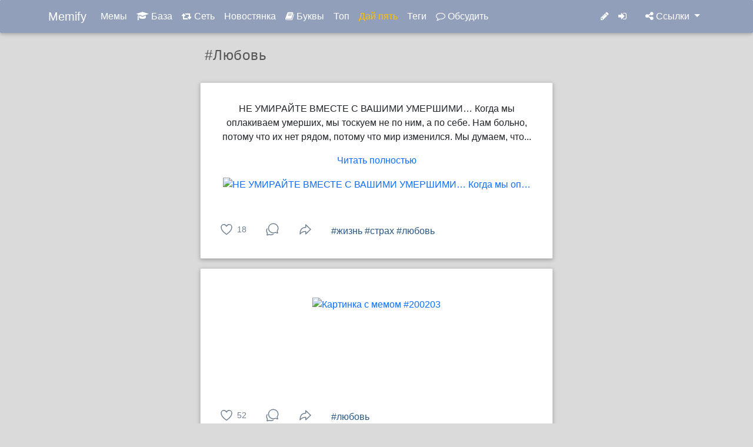

--- FILE ---
content_type: text/html; charset=utf-8
request_url: https://www.memify.ru/hashtag/%D0%BB%D1%8E%D0%B1%D0%BE%D0%B2%D1%8C
body_size: 9080
content:

<!DOCTYPE html>
<html lang="ru">
<head>
  <meta charset="utf-8">
  <title>Memify - #любовь</title>
  <meta name="description" content="Свежая подборка мемов по теме &quot;любовь&quot;. Мемы начинаются здесь!">
  <meta name="keywords" content="много мемов, новые мемы, смешные мемы, лучшие мемы, смешные картинки, юмор, шутки">
  <meta name="viewport" content="width=device-width, initial-scale=1">
  <link rel="icon" href="/static/favicon.ico">
  <link rel="icon" type="image/png" sizes="120x120" href="/static/favicon-120x120.png">
  <link rel="manifest" href="/static/manifest.json">
  <meta name="theme-color" content="#829FBA">
  
  
  
  <link href="https://www.nvcdn.memify.ru/static/css/bootstrap-5.3.6.min.css" onerror="this.onerror=null;this.href='/static/css/bootstrap-5.3.6.min.css';" rel="stylesheet">
  
  
  <link href="/static/css/font-awesome.css" rel="stylesheet">
  <link href="https://www.nvcdn.memify.ru/static/css/jquery.fancybox.min.css" onerror="this.onerror=null;this.href='/static/css/jquery.fancybox.min.css';" rel="stylesheet">
  <link href="https://www.nvcdn.memify.ru/static/css/jssocials.css" onerror="this.onerror=null;this.href='/static/css/jssocials.css';" rel="stylesheet">
  <link href="https://www.nvcdn.memify.ru/static/css/jssocials-theme-minima.css" onerror="this.onerror=null;this.href='/static/css/jssocials-theme-minima.css';" rel="stylesheet">
  <link href="/static/css/style.css?ver=1.0.19" rel="stylesheet">
  <meta property="og:site_name" content="Memify.ru - Мемы">
  
  
  
  <meta property="og:title" content="Memify - #любовь">
  <meta property="og:description" content="Свежая подборка мемов по теме &quot;любовь&quot;. Мемы начинаются здесь!">
  
  <meta property="og:url" content="https://www.memify.ru/hashtag/любовь">
  
  

  <script type="application/ld+json">
  {
    "@context": "http://schema.org",
    "@type": "ItemList",
    "itemListElement": [
      
        
        {
          "@type": "ListItem",
          "position": 1,
          "url": "/meme/200641/ne-umirajte-vmeste-s-vashimi-umershimi-kogda/",
          
          "name": "НЕ УМИРАЙТЕ ВМЕСТЕ С ВАШИМИ УМЕРШИМИ… Когда мы оплакиваем умерших, мы тоскуем не по ним, а по себе. Нам больн…",
          "image": "https://www.nvcdn.memify.ru/media/IzYI6ndFFXzpBiZGjB_yIQ/20251102/-S-n8N0NgsSzku6VNKJhjCZd9xkj8WtnZ03yUhCCeri7J1OQHkU1mShQ_4YrZAu1.jpg",
          "description": "НЕ УМИРАЙТЕ ВМЕСТЕ С ВАШИМИ УМЕРШИМИ… Когда мы оплакиваем умерших, мы тоскуем не по ним, а по себе. Нам"
          
        }
        
      
      ,
      
      
        
        {
          "@type": "ListItem",
          "position": 2,
          "url": "/meme/200203/ljubov/",
          
          "name": "любовь",
          "image": "https://www.nvcdn.memify.ru/media/qxP2wMZ0Li_bkmoZUzcaew/20251029/5192672992407194846.jpg",
          "description": ""
          
        }
        
      
      ,
      
      
        
        {
          "@type": "ListItem",
          "position": 3,
          "url": "/meme/199780/ljubov/",
          
          "name": "любовь",
          "image": "https://www.nvcdn.memify.ru/media/_42vqHsfhGGv_S9nKCgenw/20251025/5469921622514337162.jpg",
          "description": ""
          
        }
        
      
      ,
      
      
        
        {
          "@type": "ListItem",
          "position": 4,
          "url": "/meme/198978/v-filme-realnaja-ljubov-raznitsa-v/",
          
          "name": "В фильме «Реальная любовь» разница в возрасте между Томасом Сангстером и Кирой Найтли была всего 5 лет.",
          "image": "https://www.nvcdn.memify.ru/media/IzYI6ndFFXzpBiZGjB_yIQ/20251018/dG72MyNtkLmaMSAehAjmKMcn1hY4YWZyaadj07tk8yeebaHGvEZC3GHB_k8ajHPK.jpg",
          "description": "В фильме «Реальная любовь» разница в возрасте между Томасом Сангстером и Кирой Найтли была всего 5 лет."
          
        }
        
      
      ,
      
      
        
        {
          "@type": "ListItem",
          "position": 5,
          "url": "/meme/198448/kartinki-ljubov/",
          
          "name": "картинки любовь",
          "image": "https://www.nvcdn.memify.ru/media/8M40tEWNcOlXWYHFyMcreQ/20251015/5426838835632928034.jpg",
          "description": ""
          
        }
        
      
      ,
      
      
        
        {
          "@type": "ListItem",
          "position": 6,
          "url": "/meme/195344/samo-kak-nibud-ljubov/",
          
          "name": "Само как-нибудь",
          "image": "https://www.nvcdn.memify.ru/media/rftHkYZvzFhflqzlOu8cDw/20250919/5359470577083089922.jpg",
          "description": "Само как-нибудь"
          
        }
        
      
      ,
      
      
        
        {
          "@type": "ListItem",
          "position": 7,
          "url": "/meme/195323/a-vy-verite-v-ljubov-ljubov-film/",
          
          "name": "А вы верите в любовь?",
          "image": "https://www.nvcdn.memify.ru/media/rftHkYZvzFhflqzlOu8cDw/20250919/5359470577083089780.jpg",
          "description": "А вы верите в любовь?"
          
        }
        
      
      ,
      
      
        
        {
          "@type": "ListItem",
          "position": 8,
          "url": "/meme/193929/ja-mechtaju-o-tom-kak-vstrechu-ljubovju-vsej/",
          
          "name": "я мечтаю о том, как встречу любовью всей своей жизни, при том что я практически не выхожу из дома и ни с кем …",
          "image": "https://www.nvcdn.memify.ru/media/XoYkJDBHfEAiCgFgjE2NAQ/20250909/5318958761920040304.jpg",
          "description": "я мечтаю о том, как встречу любовью всей своей жизни, при том что я практически не выхожу из дома и ни с кем"
          
        }
        
      
      ,
      
      
        
        {
          "@type": "ListItem",
          "position": 9,
          "url": "/meme/191541/ljubov/",
          
          "name": "🥰",
          "image": "https://www.nvcdn.memify.ru/media/chuUwsZJgwFASPiDQrBXFg/20250821/5276370716616426496.jpg",
          "description": "🥰"
          
        }
        
      
      
    ]
  }
  </script>


  
  <!-- Yandex.RTB -->
<script>window.yaContextCb=window.yaContextCb||[]</script>
<script src="https://yandex.ru/ads/system/context.js" async></script>

</head>
<body>
  <!--Navigation-->
  
  <nav class="navbar fixed-top navbar-expand-lg meme-navbar" data-bs-theme="dark">
      <div class="container-lg">
          <a class="navbar-brand" href="/">
              Memify
          </a>
          <ul class="navbar-nav nav-sm-icons">
              <li class="nav-item ">
                  <a class="nav-link" href="/"><i class="fa fa-picture-o"></i></a>
              </li>
              
              <li class="nav-item d-extrasmall-none ">
                  <a class="nav-link" href="/texts/"><i class="fa fa-book"></i></a>
              </li>
              <li class="nav-item ">
                  <a class="nav-link" href="/m/"><i class="fa fa-retweet"></i></a>
              </li>
              <li class="nav-item ">
                  <a class="nav-link text-warning" href="/highfive/"><i class="fa fa-random"></i></a>
              </li>
              
          </ul>
          <button class="navbar-toggler ms-auto" type="button" data-bs-toggle="collapse" data-bs-target="#navbarNav" aria-controls="navbarNav" aria-expanded="false" aria-label="Toggle navigation">
              <span class="navbar-toggler-icon"></span>
          </button>
          <div class="collapse navbar-collapse" id="navbarNav">
              <ul class="navbar-nav me-auto">
                  <li class="nav-item text-nowrap ">
                      <a class="nav-link" href="/">Мемы</a>
                  </li>
                  <li class="nav-item text-nowrap ">
                      <a class="nav-link" href="/base/"><i class="fa fa-graduation-cap"></i> База</a>
                  </li>
                  <li class="nav-item text-nowrap ">
                      <a class="nav-link" href="/m/"><i class="fa fa-retweet"></i> Сеть</a>
                  </li>
                  <li class="nav-item text-nowrap ">
                      <a class="nav-link" href="/news/">Новостянка</a>
                  </li>
                  <li class="nav-item text-nowrap ">
                      <a class="nav-link" href="/texts/"><i class="fa fa-book"></i> Буквы</a>
                  </li>
                  <li class="nav-item text-nowrap ">
                      <a class="nav-link" href="/top/">Топ</a>
                  </li>
                  <li class="nav-item text-nowrap ">
                      <a class="nav-link text-warning" href="/highfive/">Дай пять</a>
                  </li>
                  <li class="nav-item text-nowrap ">
                      <a class="nav-link" href="/hashtag/">Теги</a>
                  </li>
                  <li class="nav-item text-nowrap ">
                      <a class="nav-link" href="/discuss/"><i class="fa fa-comment-o"></i> Обсудить</a>
                  </li>
                  
              </ul>
              <ul class="navbar-nav nav-flex-icons">
                  <li class="nav-item ">
                      <a class="nav-link" href="/m/create/"><i class="fa fa-pencil"></i> <span>Создать</span></a>
                  </li>
                  
                  <li class="nav-item me-3">
                      <a class="nav-link" href="/login/"><i class="fa fa-sign-in"></i> <span>Войти</span></a>
                  </li>
                  
                  
              </ul>
              <ul class="navbar-nav">
                <li class="nav-item dropdown">
                  <a class="nav-link dropdown-toggle" href="#" role="button" data-bs-toggle="dropdown" aria-expanded="false">
                    <i class="fa fa-share-alt"></i> Ссылки
                  </a>
                  <ul class="dropdown-menu dropdown-menu-end text-center mt-3 rounded">
                    <li class="nav-item">
                      <a class="nav-link" href="https://demycard.com/memify">
                        <i class="fa fa-id-badge"></i> <span>DeMyCard</span>
                      </a>
                    </li>
                    <li class="nav-item">
                      <a class="nav-link" href="/about/"><i class="fa fa-question-circle"></i> <span>Связь</span></a>
                    </li>
                    <li class="nav-item">
                      <a class="nav-link" href="https://t.me/memify"><i class="fa fa-telegram"></i> <span>Telegram</span></a>
                    </li>
                    
                    <li class="nav-item">
                      <a class="nav-link" href="https://vk.com/memify"><i class="fa fa-vk"></i> <span>Vkontakte</span></a>
                    </li>
                    <li class="app-badge" >
                      <a href="https://apps.apple.com/us/app/mezefy/id1554237205"><img src="/static/img/appstore-black.svg" alt="Download on the App Store" style="margin-top:6px;height:31px;"></a>
                    </li>
                    <li class="app-badge">
                      
                      <a href='https://play.google.com/store/apps/details?id=com.mezefy.network&utm_source=mezefy_web_agent&pcampaignid=pcampaignidMKT-Other-global-all-co-prtnr-py-PartBadge-Mar2515-1'><img alt='Get it on Google Play' src="/static/img/android-icon.png" ></a>
                    </li>
                
                  </ul>
                </li>
              </ul>
          </div>
      </div>
  </nav>
  <!--/.Navigation-->
  <div class="main-content container">
    



  

  
  <div class="meme-list">
    <div class="title-card">
        <h1 class="list-title-text ms-2">#любовь</h1>
    </div>
  </div>
  

  

  <div class="meme-list infinite-container">
      
          
            <div class="infinite-item card">
              <figure>
              <figcaption>
              <div class="card-body">
                  <a class="link-unclickable" href="/meme/200641/ne-umirajte-vmeste-s-vashimi-umershimi-kogda/"></a>

                
                    <p class="highlight">
                      НЕ УМИРАЙТЕ ВМЕСТЕ С ВАШИМИ УМЕРШИМИ… Когда мы оплакиваем умерших, мы тоскуем не по ним, а по себе. Нам больно, потому что их нет рядом, потому что мир изменился. Мы думаем, что...
                    </p>
                  <a class="post-show-more" href="#">Читать полностью</a>
                  <p class="normal">НЕ УМИРАЙТЕ ВМЕСТЕ С ВАШИМИ УМЕРШИМИ… Когда мы оплакиваем умерших, мы тоскуем не по ним, а по себе. Нам больно, потому что их нет рядом, потому что мир изменился. Мы думаем, что смерть — это конец. Но задумайтесь: если они ушли, то куда? Если они теперь в другом месте, неужели это место хуже нашего? Нет. Это место лучше.Там больше нет боли, страданий, страхов. Они свободны. Так зачем же нам страдать? Когда мы примем эту мысль, мы перестанем лить слёзы горя и начнём вспоминать их с теплотой. Они останутся с нами — в нашей памяти, в наших сердцах, в радости того, что мы пережили вместе. Если вы действительно любили их, продолжайте любить — чисто, искренне, глубже, чем раньше. Пусть больше не будет сожалений, упрёков и слов, которые вы не успели сказать. Пусть останется только любовь. Любовь, которая сильнее воды, сильнее бурь, сильнее времени. &quot;Большие воды не могут потушить любви, и реки не зальют её...&quot; (Библия, Песнь песней 8:7) Я понимаю вашу боль. Она реальна, она глубока. Но… послушайте: не умирайте вместе с вашими умершими. Мы видим лишь одну сторону медали — смерть. Но другая сторона? Это свет, покой, новое рождение. Что, если смерть — это не конец, а лишь второй шанс? Вторая глава, которую пройдут все. Умершие бы хотели, чтобы вы жили, чтобы вы смеялись, чтобы вы достигли того, о чём они мечтали для вас. Проживите свою жизнь так, как они мечтали для вас. Превзойдите их ожидания. Станьте счастливыми ради них. Не умирайте вместе с ними.Живите.Живите так, как будто каждый день — дар, которым они благословили вас.</p>
                

              </div>
              </figcaption>
              
              <a href="https://www.nvcdn.memify.ru/media/IzYI6ndFFXzpBiZGjB_yIQ/20251102/-S-n8N0NgsSzku6VNKJhjCZd9xkj8WtnZ03yUhCCeri7J1OQHkU1mShQ_4YrZAu1.jpg" data-fancybox data-type="ajax" data-src="/meme/200641/ne-umirajte-vmeste-s-vashimi-umershimi-kogda/" data-selector=".meme-detail">
                
                <img src="https://www.nvcdn.memify.ru/media/IzYI6ndFFXzpBiZGjB_yIQ/20251102/-S-n8N0NgsSzku6VNKJhjCZd9xkj8WtnZ03yUhCCeri7J1OQHkU1mShQ_4YrZAu1.jpg" alt="НЕ УМИРАЙТЕ ВМЕСТЕ С ВАШИМИ УМЕРШИМИ… Когда мы оп…">
              </a>
              </figure>

              <div class="meme-nav-bar">
                <div class="icon-symbol">
                
                <a target="_blank" rel="nofollow" href="/login/">
                    
                    <svg xmlns="http://www.w3.org/2000/svg" width="24" height="" viewBox="0 0 512 512"><path d="M352.92,80C288,80,256,144,256,144s-32-64-96.92-64C106.32,80,64.54,124.14,64,176.81c-1.1,109.33,86.73,187.08,183,252.42a16,16,0,0,0,18,0c96.26-65.34,184.09-143.09,183-252.42C447.46,124.14,405.68,80,352.92,80Z" style="fill:none;stroke:currentColor;stroke-linecap:round;stroke-linejoin:round;stroke-width:32px"/></svg>

                    <span> 18</span>
                </a>
                
                </div>
                <div class="icon-symbol">
                  <a href="/meme/200641/ne-umirajte-vmeste-s-vashimi-umershimi-kogda/#comments" data-fancybox data-type="ajax" data-src="/meme/200641/ne-umirajte-vmeste-s-vashimi-umershimi-kogda/" data-selector=".comment-list">
                    
                    <svg xmlns="http://www.w3.org/2000/svg" width="24" height="" viewBox="0 0 512 512"><path d="M431,320.6c-1-3.6,1.2-8.6,3.3-12.2a33.68,33.68,0,0,1,2.1-3.1A162,162,0,0,0,464,215c.3-92.2-77.5-167-173.7-167C206.4,48,136.4,105.1,120,180.9a160.7,160.7,0,0,0-3.7,34.2c0,92.3,74.8,169.1,171,169.1,15.3,0,35.9-4.6,47.2-7.7s22.5-7.2,25.4-8.3a26.44,26.44,0,0,1,9.3-1.7,26,26,0,0,1,10.1,2L436,388.6a13.52,13.52,0,0,0,3.9,1,8,8,0,0,0,8-8,12.85,12.85,0,0,0-.5-2.7Z" style="fill:none;stroke:currentColor;stroke-linecap:round;stroke-miterlimit:10;stroke-width:32px"/><path d="M66.46,232a146.23,146.23,0,0,0,6.39,152.67c2.31,3.49,3.61,6.19,3.21,8s-11.93,61.87-11.93,61.87a8,8,0,0,0,2.71,7.68A8.17,8.17,0,0,0,72,464a7.26,7.26,0,0,0,2.91-.6l56.21-22a15.7,15.7,0,0,1,12,.2c18.94,7.38,39.88,12,60.83,12A159.21,159.21,0,0,0,284,432.11" style="fill:none;stroke:currentColor;stroke-linecap:round;stroke-miterlimit:10;stroke-width:32px"/></svg>

                    <span></span>
                  </a>
                </div>
                <div class="icon-symbol">
                  <div style="cursor: pointer;" class="share-btn"
                    data-img="/meme/200641/share/image/"
                    data-title="НЕ УМИРАЙТЕ ВМЕСТЕ С ВАШИМИ УМЕРШИМИ… Когда мы оплакиваем умерших, мы тоскуем не по ним, а по себе. Нам больно, потому что их нет рядом, потому что мир изменился. Мы думаем, что смерть — это конец. Но задумайтесь: если они ушли, то куда? Если они теперь в другом месте, неужели это место хуже нашего? Нет. Это место лучше.Там больше нет боли, страданий, страхов. Они свободны. Так зачем же нам страдать? Когда мы примем эту мысль, мы перестанем лить слёзы горя и начнём вспоминать их с теплотой. Они останутся с нами — в нашей памяти, в наших сердцах, в радости того, что мы пережили вместе. Если вы действительно любили их, продолжайте любить — чисто, искренне, глубже, чем раньше. Пусть больше не будет сожалений, упрёков и слов, которые вы не успели сказать. Пусть останется только любовь. Любовь, которая сильнее воды, сильнее бурь, сильнее времени. &quot;Большие воды не могут потушить любви, и реки не зальют её...&quot; (Библия, Песнь песней 8:7) Я понимаю вашу боль. Она реальна, она глубока. Но… послушайте: не умирайте вместе с вашими умершими. Мы видим лишь одну сторону медали — смерть. Но другая сторона? Это свет, покой, новое рождение. Что, если смерть — это не конец, а лишь второй шанс? Вторая глава, которую пройдут все. Умершие бы хотели, чтобы вы жили, чтобы вы смеялись, чтобы вы достигли того, о чём они мечтали для вас. Проживите свою жизнь так, как они мечтали для вас. Превзойдите их ожидания. Станьте счастливыми ради них. Не умирайте вместе с ними.Живите.Живите так, как будто каждый день — дар, которым они благословили вас. | memify.ru"
                  >
                      <svg xmlns="http://www.w3.org/2000/svg" width="24" height="" viewBox="0 0 512 512"><path d="M448,256,272,88v96C103.57,184,64,304.77,64,424c48.61-62.24,91.6-96,208-96v96Z" style="fill:none;stroke:currentColor;stroke-linejoin:round;stroke-width:32px"/></svg>

                  </div>
                </div>
                
                <div class="card-hashtags">
                
                <a target="_blank" href="/hashtag/%D0%B6%D0%B8%D0%B7%D0%BD%D1%8C">#жизнь</a>
                
                <a target="_blank" href="/hashtag/%D1%81%D1%82%D1%80%D0%B0%D1%85">#страх</a>
                
                <a target="_blank" href="/hashtag/%D0%BB%D1%8E%D0%B1%D0%BE%D0%B2%D1%8C">#любовь</a>
                
                </div>
              </div>
              
            </div>
          

          
          
          

          

      
          
            <div class="infinite-item card">
              <figure>
              <figcaption>
              <div class="card-body">
                  <a class="link-unclickable" href="/meme/200203/ljubov/"></a>

                
                    <div class="card-text">
                    
                    </div>
                

              </div>
              </figcaption>
              
              <a href="https://www.nvcdn.memify.ru/media/qxP2wMZ0Li_bkmoZUzcaew/20251029/5192672992407194846.jpg" data-fancybox data-type="ajax" data-src="/meme/200203/ljubov/" data-selector=".meme-detail">
                
                <img src="https://www.nvcdn.memify.ru/media/qxP2wMZ0Li_bkmoZUzcaew/20251029/5192672992407194846.jpg" alt="Картинка с мемом #200203">
              </a>
              </figure>

              <div class="meme-nav-bar">
                <div class="icon-symbol">
                
                <a target="_blank" rel="nofollow" href="/login/">
                    
                    <svg xmlns="http://www.w3.org/2000/svg" width="24" height="" viewBox="0 0 512 512"><path d="M352.92,80C288,80,256,144,256,144s-32-64-96.92-64C106.32,80,64.54,124.14,64,176.81c-1.1,109.33,86.73,187.08,183,252.42a16,16,0,0,0,18,0c96.26-65.34,184.09-143.09,183-252.42C447.46,124.14,405.68,80,352.92,80Z" style="fill:none;stroke:currentColor;stroke-linecap:round;stroke-linejoin:round;stroke-width:32px"/></svg>

                    <span> 52</span>
                </a>
                
                </div>
                <div class="icon-symbol">
                  <a href="/meme/200203/ljubov/#comments" data-fancybox data-type="ajax" data-src="/meme/200203/ljubov/" data-selector=".comment-list">
                    
                    <svg xmlns="http://www.w3.org/2000/svg" width="24" height="" viewBox="0 0 512 512"><path d="M431,320.6c-1-3.6,1.2-8.6,3.3-12.2a33.68,33.68,0,0,1,2.1-3.1A162,162,0,0,0,464,215c.3-92.2-77.5-167-173.7-167C206.4,48,136.4,105.1,120,180.9a160.7,160.7,0,0,0-3.7,34.2c0,92.3,74.8,169.1,171,169.1,15.3,0,35.9-4.6,47.2-7.7s22.5-7.2,25.4-8.3a26.44,26.44,0,0,1,9.3-1.7,26,26,0,0,1,10.1,2L436,388.6a13.52,13.52,0,0,0,3.9,1,8,8,0,0,0,8-8,12.85,12.85,0,0,0-.5-2.7Z" style="fill:none;stroke:currentColor;stroke-linecap:round;stroke-miterlimit:10;stroke-width:32px"/><path d="M66.46,232a146.23,146.23,0,0,0,6.39,152.67c2.31,3.49,3.61,6.19,3.21,8s-11.93,61.87-11.93,61.87a8,8,0,0,0,2.71,7.68A8.17,8.17,0,0,0,72,464a7.26,7.26,0,0,0,2.91-.6l56.21-22a15.7,15.7,0,0,1,12,.2c18.94,7.38,39.88,12,60.83,12A159.21,159.21,0,0,0,284,432.11" style="fill:none;stroke:currentColor;stroke-linecap:round;stroke-miterlimit:10;stroke-width:32px"/></svg>

                    <span></span>
                  </a>
                </div>
                <div class="icon-symbol">
                  <div style="cursor: pointer;" class="share-btn"
                    data-img="/meme/200203/share/image/"
                    data-title="memify.ru"
                  >
                      <svg xmlns="http://www.w3.org/2000/svg" width="24" height="" viewBox="0 0 512 512"><path d="M448,256,272,88v96C103.57,184,64,304.77,64,424c48.61-62.24,91.6-96,208-96v96Z" style="fill:none;stroke:currentColor;stroke-linejoin:round;stroke-width:32px"/></svg>

                  </div>
                </div>
                
                <div class="card-hashtags">
                
                <a target="_blank" href="/hashtag/%D0%BB%D1%8E%D0%B1%D0%BE%D0%B2%D1%8C">#любовь</a>
                
                </div>
              </div>
              
            </div>
          

          
          
          

          

      
          
            <div class="infinite-item card">
              <figure>
              <figcaption>
              <div class="card-body">
                  <a class="link-unclickable" href="/meme/199780/ljubov/"></a>

                
                    <div class="card-text">
                    
                    </div>
                

              </div>
              </figcaption>
              
              <a href="https://www.nvcdn.memify.ru/media/_42vqHsfhGGv_S9nKCgenw/20251025/5469921622514337162.jpg" data-fancybox data-type="ajax" data-src="/meme/199780/ljubov/" data-selector=".meme-detail">
                
                <img src="https://www.nvcdn.memify.ru/media/_42vqHsfhGGv_S9nKCgenw/20251025/5469921622514337162.jpg" alt="Картинка с мемом #199780">
              </a>
              </figure>

              <div class="meme-nav-bar">
                <div class="icon-symbol">
                
                <a target="_blank" rel="nofollow" href="/login/">
                    
                    <svg xmlns="http://www.w3.org/2000/svg" width="24" height="" viewBox="0 0 512 512"><path d="M352.92,80C288,80,256,144,256,144s-32-64-96.92-64C106.32,80,64.54,124.14,64,176.81c-1.1,109.33,86.73,187.08,183,252.42a16,16,0,0,0,18,0c96.26-65.34,184.09-143.09,183-252.42C447.46,124.14,405.68,80,352.92,80Z" style="fill:none;stroke:currentColor;stroke-linecap:round;stroke-linejoin:round;stroke-width:32px"/></svg>

                    <span> 39</span>
                </a>
                
                </div>
                <div class="icon-symbol">
                  <a href="/meme/199780/ljubov/#comments" data-fancybox data-type="ajax" data-src="/meme/199780/ljubov/" data-selector=".comment-list">
                    
                    <svg xmlns="http://www.w3.org/2000/svg" width="24" height="" viewBox="0 0 512 512"><path d="M431,320.6c-1-3.6,1.2-8.6,3.3-12.2a33.68,33.68,0,0,1,2.1-3.1A162,162,0,0,0,464,215c.3-92.2-77.5-167-173.7-167C206.4,48,136.4,105.1,120,180.9a160.7,160.7,0,0,0-3.7,34.2c0,92.3,74.8,169.1,171,169.1,15.3,0,35.9-4.6,47.2-7.7s22.5-7.2,25.4-8.3a26.44,26.44,0,0,1,9.3-1.7,26,26,0,0,1,10.1,2L436,388.6a13.52,13.52,0,0,0,3.9,1,8,8,0,0,0,8-8,12.85,12.85,0,0,0-.5-2.7Z" style="fill:none;stroke:currentColor;stroke-linecap:round;stroke-miterlimit:10;stroke-width:32px"/><path d="M66.46,232a146.23,146.23,0,0,0,6.39,152.67c2.31,3.49,3.61,6.19,3.21,8s-11.93,61.87-11.93,61.87a8,8,0,0,0,2.71,7.68A8.17,8.17,0,0,0,72,464a7.26,7.26,0,0,0,2.91-.6l56.21-22a15.7,15.7,0,0,1,12,.2c18.94,7.38,39.88,12,60.83,12A159.21,159.21,0,0,0,284,432.11" style="fill:none;stroke:currentColor;stroke-linecap:round;stroke-miterlimit:10;stroke-width:32px"/></svg>

                    <span></span>
                  </a>
                </div>
                <div class="icon-symbol">
                  <div style="cursor: pointer;" class="share-btn"
                    data-img="/meme/199780/share/image/"
                    data-title="memify.ru"
                  >
                      <svg xmlns="http://www.w3.org/2000/svg" width="24" height="" viewBox="0 0 512 512"><path d="M448,256,272,88v96C103.57,184,64,304.77,64,424c48.61-62.24,91.6-96,208-96v96Z" style="fill:none;stroke:currentColor;stroke-linejoin:round;stroke-width:32px"/></svg>

                  </div>
                </div>
                
                <div class="card-hashtags">
                
                <a target="_blank" href="/hashtag/%D0%BB%D1%8E%D0%B1%D0%BE%D0%B2%D1%8C">#любовь</a>
                
                </div>
              </div>
              
            </div>
          

          
          
          
          <div class="infinite-item list_ads">
            <div>
              
              <!-- Yandex.RTB R-A-2196185-1 -->
<div id="yandex_rtb_R-A-2196185-1-" block="R-A-2196185-1"></div>
<script>window.yaContextCb.push(()=>{
	Ya.Context.AdvManager.render({
		"blockId": "R-A-2196185-1",
		"renderTo": "yandex_rtb_R-A-2196185-1-"
	})
})
</script>

            </div>
          </div>
          
          
          

          

      
          
            <div class="infinite-item card">
              <figure>
              <figcaption>
              <div class="card-body">
                  <a class="link-unclickable" href="/meme/198978/v-filme-realnaja-ljubov-raznitsa-v/"></a>

                
                    <div class="card-text">
                    В фильме «Реальная любовь» разница в возрасте между Томасом Сангстером и Кирой Найтли была всего 5 лет.
                    </div>
                

              </div>
              </figcaption>
              
              <a href="https://www.nvcdn.memify.ru/media/IzYI6ndFFXzpBiZGjB_yIQ/20251018/dG72MyNtkLmaMSAehAjmKMcn1hY4YWZyaadj07tk8yeebaHGvEZC3GHB_k8ajHPK.jpg" data-fancybox data-type="ajax" data-src="/meme/198978/v-filme-realnaja-ljubov-raznitsa-v/" data-selector=".meme-detail">
                
                <img src="https://www.nvcdn.memify.ru/media/IzYI6ndFFXzpBiZGjB_yIQ/20251018/dG72MyNtkLmaMSAehAjmKMcn1hY4YWZyaadj07tk8yeebaHGvEZC3GHB_k8ajHPK.jpg" alt="В фильме «Реальная любовь» разница в возрасте меж…">
              </a>
              </figure>

              <div class="meme-nav-bar">
                <div class="icon-symbol">
                
                <a target="_blank" rel="nofollow" href="/login/">
                    
                    <svg xmlns="http://www.w3.org/2000/svg" width="24" height="" viewBox="0 0 512 512"><path d="M352.92,80C288,80,256,144,256,144s-32-64-96.92-64C106.32,80,64.54,124.14,64,176.81c-1.1,109.33,86.73,187.08,183,252.42a16,16,0,0,0,18,0c96.26-65.34,184.09-143.09,183-252.42C447.46,124.14,405.68,80,352.92,80Z" style="fill:none;stroke:currentColor;stroke-linecap:round;stroke-linejoin:round;stroke-width:32px"/></svg>

                    <span> 29</span>
                </a>
                
                </div>
                <div class="icon-symbol">
                  <a href="/meme/198978/v-filme-realnaja-ljubov-raznitsa-v/#comments" data-fancybox data-type="ajax" data-src="/meme/198978/v-filme-realnaja-ljubov-raznitsa-v/" data-selector=".comment-list">
                    
                    <svg xmlns="http://www.w3.org/2000/svg" width="24" height="" viewBox="0 0 512 512"><path d="M431,320.6c-1-3.6,1.2-8.6,3.3-12.2a33.68,33.68,0,0,1,2.1-3.1A162,162,0,0,0,464,215c.3-92.2-77.5-167-173.7-167C206.4,48,136.4,105.1,120,180.9a160.7,160.7,0,0,0-3.7,34.2c0,92.3,74.8,169.1,171,169.1,15.3,0,35.9-4.6,47.2-7.7s22.5-7.2,25.4-8.3a26.44,26.44,0,0,1,9.3-1.7,26,26,0,0,1,10.1,2L436,388.6a13.52,13.52,0,0,0,3.9,1,8,8,0,0,0,8-8,12.85,12.85,0,0,0-.5-2.7Z" style="fill:none;stroke:currentColor;stroke-linecap:round;stroke-miterlimit:10;stroke-width:32px"/><path d="M66.46,232a146.23,146.23,0,0,0,6.39,152.67c2.31,3.49,3.61,6.19,3.21,8s-11.93,61.87-11.93,61.87a8,8,0,0,0,2.71,7.68A8.17,8.17,0,0,0,72,464a7.26,7.26,0,0,0,2.91-.6l56.21-22a15.7,15.7,0,0,1,12,.2c18.94,7.38,39.88,12,60.83,12A159.21,159.21,0,0,0,284,432.11" style="fill:none;stroke:currentColor;stroke-linecap:round;stroke-miterlimit:10;stroke-width:32px"/></svg>

                    <span></span>
                  </a>
                </div>
                <div class="icon-symbol">
                  <div style="cursor: pointer;" class="share-btn"
                    data-img="/meme/198978/share/image/"
                    data-title="В фильме «Реальная любовь» разница в возрасте между Томасом Сангстером и Кирой Найтли была всего 5 лет. | memify.ru"
                  >
                      <svg xmlns="http://www.w3.org/2000/svg" width="24" height="" viewBox="0 0 512 512"><path d="M448,256,272,88v96C103.57,184,64,304.77,64,424c48.61-62.24,91.6-96,208-96v96Z" style="fill:none;stroke:currentColor;stroke-linejoin:round;stroke-width:32px"/></svg>

                  </div>
                </div>
                
                <div class="card-hashtags">
                
                <a target="_blank" href="/hashtag/%D1%84%D0%B8%D0%BB%D1%8C%D0%BC">#фильм</a>
                
                <a target="_blank" href="/hashtag/%D0%BB%D1%8E%D0%B1%D0%BE%D0%B2%D1%8C">#любовь</a>
                
                </div>
              </div>
              
            </div>
          

          
          
          

          

      
          
            <div class="infinite-item card">
              <figure>
              <figcaption>
              <div class="card-body">
                  <a class="link-unclickable" href="/meme/198448/kartinki-ljubov/"></a>

                
                    <div class="card-text">
                    
                    </div>
                

              </div>
              </figcaption>
              
              <a href="https://www.nvcdn.memify.ru/media/8M40tEWNcOlXWYHFyMcreQ/20251015/5426838835632928034.jpg" data-fancybox data-type="ajax" data-src="/meme/198448/kartinki-ljubov/" data-selector=".meme-detail">
                
                <img src="https://www.nvcdn.memify.ru/media/8M40tEWNcOlXWYHFyMcreQ/20251015/5426838835632928034.jpg" alt="Картинка с мемом #198448">
              </a>
              </figure>

              <div class="meme-nav-bar">
                <div class="icon-symbol">
                
                <a target="_blank" rel="nofollow" href="/login/">
                    
                    <svg xmlns="http://www.w3.org/2000/svg" width="24" height="" viewBox="0 0 512 512"><path d="M352.92,80C288,80,256,144,256,144s-32-64-96.92-64C106.32,80,64.54,124.14,64,176.81c-1.1,109.33,86.73,187.08,183,252.42a16,16,0,0,0,18,0c96.26-65.34,184.09-143.09,183-252.42C447.46,124.14,405.68,80,352.92,80Z" style="fill:none;stroke:currentColor;stroke-linecap:round;stroke-linejoin:round;stroke-width:32px"/></svg>

                    <span> 36</span>
                </a>
                
                </div>
                <div class="icon-symbol">
                  <a href="/meme/198448/kartinki-ljubov/#comments" data-fancybox data-type="ajax" data-src="/meme/198448/kartinki-ljubov/" data-selector=".comment-list">
                    
                    <svg xmlns="http://www.w3.org/2000/svg" width="24" height="" viewBox="0 0 512 512"><path d="M431,320.6c-1-3.6,1.2-8.6,3.3-12.2a33.68,33.68,0,0,1,2.1-3.1A162,162,0,0,0,464,215c.3-92.2-77.5-167-173.7-167C206.4,48,136.4,105.1,120,180.9a160.7,160.7,0,0,0-3.7,34.2c0,92.3,74.8,169.1,171,169.1,15.3,0,35.9-4.6,47.2-7.7s22.5-7.2,25.4-8.3a26.44,26.44,0,0,1,9.3-1.7,26,26,0,0,1,10.1,2L436,388.6a13.52,13.52,0,0,0,3.9,1,8,8,0,0,0,8-8,12.85,12.85,0,0,0-.5-2.7Z" style="fill:none;stroke:currentColor;stroke-linecap:round;stroke-miterlimit:10;stroke-width:32px"/><path d="M66.46,232a146.23,146.23,0,0,0,6.39,152.67c2.31,3.49,3.61,6.19,3.21,8s-11.93,61.87-11.93,61.87a8,8,0,0,0,2.71,7.68A8.17,8.17,0,0,0,72,464a7.26,7.26,0,0,0,2.91-.6l56.21-22a15.7,15.7,0,0,1,12,.2c18.94,7.38,39.88,12,60.83,12A159.21,159.21,0,0,0,284,432.11" style="fill:none;stroke:currentColor;stroke-linecap:round;stroke-miterlimit:10;stroke-width:32px"/></svg>

                    <span></span>
                  </a>
                </div>
                <div class="icon-symbol">
                  <div style="cursor: pointer;" class="share-btn"
                    data-img="/meme/198448/share/image/"
                    data-title="memify.ru"
                  >
                      <svg xmlns="http://www.w3.org/2000/svg" width="24" height="" viewBox="0 0 512 512"><path d="M448,256,272,88v96C103.57,184,64,304.77,64,424c48.61-62.24,91.6-96,208-96v96Z" style="fill:none;stroke:currentColor;stroke-linejoin:round;stroke-width:32px"/></svg>

                  </div>
                </div>
                
                <div class="card-hashtags">
                
                <a target="_blank" href="/hashtag/%D0%BA%D0%B0%D1%80%D1%82%D0%B8%D0%BD%D0%BA%D0%B8">#картинки</a>
                
                <a target="_blank" href="/hashtag/%D0%BB%D1%8E%D0%B1%D0%BE%D0%B2%D1%8C">#любовь</a>
                
                </div>
              </div>
              
            </div>
          

          
          
          

          

      
          
            <div class="infinite-item card">
              <figure>
              <figcaption>
              <div class="card-body">
                  <a class="link-unclickable" href="/meme/195344/samo-kak-nibud-ljubov/"></a>

                
                    <div class="card-text">
                    Само как-нибудь
                    </div>
                

              </div>
              </figcaption>
              
              <a href="https://www.nvcdn.memify.ru/media/rftHkYZvzFhflqzlOu8cDw/20250919/5359470577083089922.jpg" data-fancybox data-type="ajax" data-src="/meme/195344/samo-kak-nibud-ljubov/" data-selector=".meme-detail">
                
                <img src="https://www.nvcdn.memify.ru/media/rftHkYZvzFhflqzlOu8cDw/20250919/5359470577083089922.jpg" alt="Само как-нибудь">
              </a>
              </figure>

              <div class="meme-nav-bar">
                <div class="icon-symbol">
                
                <a target="_blank" rel="nofollow" href="/login/">
                    
                    <svg xmlns="http://www.w3.org/2000/svg" width="24" height="" viewBox="0 0 512 512"><path d="M352.92,80C288,80,256,144,256,144s-32-64-96.92-64C106.32,80,64.54,124.14,64,176.81c-1.1,109.33,86.73,187.08,183,252.42a16,16,0,0,0,18,0c96.26-65.34,184.09-143.09,183-252.42C447.46,124.14,405.68,80,352.92,80Z" style="fill:none;stroke:currentColor;stroke-linecap:round;stroke-linejoin:round;stroke-width:32px"/></svg>

                    <span> 34</span>
                </a>
                
                </div>
                <div class="icon-symbol">
                  <a href="/meme/195344/samo-kak-nibud-ljubov/#comments" data-fancybox data-type="ajax" data-src="/meme/195344/samo-kak-nibud-ljubov/" data-selector=".comment-list">
                    
                    <svg xmlns="http://www.w3.org/2000/svg" width="24" height="" viewBox="0 0 512 512"><path d="M431,320.6c-1-3.6,1.2-8.6,3.3-12.2a33.68,33.68,0,0,1,2.1-3.1A162,162,0,0,0,464,215c.3-92.2-77.5-167-173.7-167C206.4,48,136.4,105.1,120,180.9a160.7,160.7,0,0,0-3.7,34.2c0,92.3,74.8,169.1,171,169.1,15.3,0,35.9-4.6,47.2-7.7s22.5-7.2,25.4-8.3a26.44,26.44,0,0,1,9.3-1.7,26,26,0,0,1,10.1,2L436,388.6a13.52,13.52,0,0,0,3.9,1,8,8,0,0,0,8-8,12.85,12.85,0,0,0-.5-2.7Z" style="fill:none;stroke:currentColor;stroke-linecap:round;stroke-miterlimit:10;stroke-width:32px"/><path d="M66.46,232a146.23,146.23,0,0,0,6.39,152.67c2.31,3.49,3.61,6.19,3.21,8s-11.93,61.87-11.93,61.87a8,8,0,0,0,2.71,7.68A8.17,8.17,0,0,0,72,464a7.26,7.26,0,0,0,2.91-.6l56.21-22a15.7,15.7,0,0,1,12,.2c18.94,7.38,39.88,12,60.83,12A159.21,159.21,0,0,0,284,432.11" style="fill:none;stroke:currentColor;stroke-linecap:round;stroke-miterlimit:10;stroke-width:32px"/></svg>

                    <span></span>
                  </a>
                </div>
                <div class="icon-symbol">
                  <div style="cursor: pointer;" class="share-btn"
                    data-img="/meme/195344/share/image/"
                    data-title="Само как-нибудь | memify.ru"
                  >
                      <svg xmlns="http://www.w3.org/2000/svg" width="24" height="" viewBox="0 0 512 512"><path d="M448,256,272,88v96C103.57,184,64,304.77,64,424c48.61-62.24,91.6-96,208-96v96Z" style="fill:none;stroke:currentColor;stroke-linejoin:round;stroke-width:32px"/></svg>

                  </div>
                </div>
                
                <div class="card-hashtags">
                
                <a target="_blank" href="/hashtag/%D0%BB%D1%8E%D0%B1%D0%BE%D0%B2%D1%8C">#любовь</a>
                
                </div>
              </div>
              
            </div>
          

          
          
          

          

      
          
            <div class="infinite-item card">
              <figure>
              <figcaption>
              <div class="card-body">
                  <a class="link-unclickable" href="/meme/195323/a-vy-verite-v-ljubov-ljubov-film/"></a>

                
                    <div class="card-text">
                    А вы верите в любовь?
                    </div>
                

              </div>
              </figcaption>
              
              <a href="https://www.nvcdn.memify.ru/media/rftHkYZvzFhflqzlOu8cDw/20250919/5359470577083089780.jpg" data-fancybox data-type="ajax" data-src="/meme/195323/a-vy-verite-v-ljubov-ljubov-film/" data-selector=".meme-detail">
                
                <img src="https://www.nvcdn.memify.ru/media/rftHkYZvzFhflqzlOu8cDw/20250919/5359470577083089780.jpg" alt="А вы верите в любовь?">
              </a>
              </figure>

              <div class="meme-nav-bar">
                <div class="icon-symbol">
                
                <a target="_blank" rel="nofollow" href="/login/">
                    
                    <svg xmlns="http://www.w3.org/2000/svg" width="24" height="" viewBox="0 0 512 512"><path d="M352.92,80C288,80,256,144,256,144s-32-64-96.92-64C106.32,80,64.54,124.14,64,176.81c-1.1,109.33,86.73,187.08,183,252.42a16,16,0,0,0,18,0c96.26-65.34,184.09-143.09,183-252.42C447.46,124.14,405.68,80,352.92,80Z" style="fill:none;stroke:currentColor;stroke-linecap:round;stroke-linejoin:round;stroke-width:32px"/></svg>

                    <span> 35</span>
                </a>
                
                </div>
                <div class="icon-symbol">
                  <a href="/meme/195323/a-vy-verite-v-ljubov-ljubov-film/#comments" data-fancybox data-type="ajax" data-src="/meme/195323/a-vy-verite-v-ljubov-ljubov-film/" data-selector=".comment-list">
                    
                    <svg xmlns="http://www.w3.org/2000/svg" width="24" height="" viewBox="0 0 512 512"><path d="M431,320.6c-1-3.6,1.2-8.6,3.3-12.2a33.68,33.68,0,0,1,2.1-3.1A162,162,0,0,0,464,215c.3-92.2-77.5-167-173.7-167C206.4,48,136.4,105.1,120,180.9a160.7,160.7,0,0,0-3.7,34.2c0,92.3,74.8,169.1,171,169.1,15.3,0,35.9-4.6,47.2-7.7s22.5-7.2,25.4-8.3a26.44,26.44,0,0,1,9.3-1.7,26,26,0,0,1,10.1,2L436,388.6a13.52,13.52,0,0,0,3.9,1,8,8,0,0,0,8-8,12.85,12.85,0,0,0-.5-2.7Z" style="fill:none;stroke:currentColor;stroke-linecap:round;stroke-miterlimit:10;stroke-width:32px"/><path d="M66.46,232a146.23,146.23,0,0,0,6.39,152.67c2.31,3.49,3.61,6.19,3.21,8s-11.93,61.87-11.93,61.87a8,8,0,0,0,2.71,7.68A8.17,8.17,0,0,0,72,464a7.26,7.26,0,0,0,2.91-.6l56.21-22a15.7,15.7,0,0,1,12,.2c18.94,7.38,39.88,12,60.83,12A159.21,159.21,0,0,0,284,432.11" style="fill:none;stroke:currentColor;stroke-linecap:round;stroke-miterlimit:10;stroke-width:32px"/></svg>

                    <span></span>
                  </a>
                </div>
                <div class="icon-symbol">
                  <div style="cursor: pointer;" class="share-btn"
                    data-img="/meme/195323/share/image/"
                    data-title="А вы верите в любовь? | memify.ru"
                  >
                      <svg xmlns="http://www.w3.org/2000/svg" width="24" height="" viewBox="0 0 512 512"><path d="M448,256,272,88v96C103.57,184,64,304.77,64,424c48.61-62.24,91.6-96,208-96v96Z" style="fill:none;stroke:currentColor;stroke-linejoin:round;stroke-width:32px"/></svg>

                  </div>
                </div>
                
                <div class="card-hashtags">
                
                <a target="_blank" href="/hashtag/%D0%BB%D1%8E%D0%B1%D0%BE%D0%B2%D1%8C">#любовь</a>
                
                <a target="_blank" href="/hashtag/%D1%84%D0%B8%D0%BB%D1%8C%D0%BC">#фильм</a>
                
                </div>
              </div>
              
            </div>
          

          
          
          

          

      
          
            <div class="infinite-item card">
              <figure>
              <figcaption>
              <div class="card-body">
                  <a class="link-unclickable" href="/meme/193929/ja-mechtaju-o-tom-kak-vstrechu-ljubovju-vsej/"></a>

                
                    <div class="card-text">
                    я мечтаю о том, как встречу любовью всей своей жизни, при том что я практически не выхожу из дома и ни с кем не общаюсь
                    </div>
                

              </div>
              </figcaption>
              
              <a href="https://www.nvcdn.memify.ru/media/XoYkJDBHfEAiCgFgjE2NAQ/20250909/5318958761920040304.jpg" data-fancybox data-type="ajax" data-src="/meme/193929/ja-mechtaju-o-tom-kak-vstrechu-ljubovju-vsej/" data-selector=".meme-detail">
                
                <img src="https://www.nvcdn.memify.ru/media/XoYkJDBHfEAiCgFgjE2NAQ/20250909/5318958761920040304.jpg" alt="я мечтаю о том, как встречу любовью всей своей жи…">
              </a>
              </figure>

              <div class="meme-nav-bar">
                <div class="icon-symbol">
                
                <a target="_blank" rel="nofollow" href="/login/">
                    
                    <svg xmlns="http://www.w3.org/2000/svg" width="24" height="" viewBox="0 0 512 512"><path d="M352.92,80C288,80,256,144,256,144s-32-64-96.92-64C106.32,80,64.54,124.14,64,176.81c-1.1,109.33,86.73,187.08,183,252.42a16,16,0,0,0,18,0c96.26-65.34,184.09-143.09,183-252.42C447.46,124.14,405.68,80,352.92,80Z" style="fill:none;stroke:currentColor;stroke-linecap:round;stroke-linejoin:round;stroke-width:32px"/></svg>

                    <span> 50</span>
                </a>
                
                </div>
                <div class="icon-symbol">
                  <a href="/meme/193929/ja-mechtaju-o-tom-kak-vstrechu-ljubovju-vsej/#comments" data-fancybox data-type="ajax" data-src="/meme/193929/ja-mechtaju-o-tom-kak-vstrechu-ljubovju-vsej/" data-selector=".comment-list">
                    
                    <svg xmlns="http://www.w3.org/2000/svg" width="24" height="" viewBox="0 0 512 512"><path d="M431,320.6c-1-3.6,1.2-8.6,3.3-12.2a33.68,33.68,0,0,1,2.1-3.1A162,162,0,0,0,464,215c.3-92.2-77.5-167-173.7-167C206.4,48,136.4,105.1,120,180.9a160.7,160.7,0,0,0-3.7,34.2c0,92.3,74.8,169.1,171,169.1,15.3,0,35.9-4.6,47.2-7.7s22.5-7.2,25.4-8.3a26.44,26.44,0,0,1,9.3-1.7,26,26,0,0,1,10.1,2L436,388.6a13.52,13.52,0,0,0,3.9,1,8,8,0,0,0,8-8,12.85,12.85,0,0,0-.5-2.7Z" style="fill:none;stroke:currentColor;stroke-linecap:round;stroke-miterlimit:10;stroke-width:32px"/><path d="M66.46,232a146.23,146.23,0,0,0,6.39,152.67c2.31,3.49,3.61,6.19,3.21,8s-11.93,61.87-11.93,61.87a8,8,0,0,0,2.71,7.68A8.17,8.17,0,0,0,72,464a7.26,7.26,0,0,0,2.91-.6l56.21-22a15.7,15.7,0,0,1,12,.2c18.94,7.38,39.88,12,60.83,12A159.21,159.21,0,0,0,284,432.11" style="fill:none;stroke:currentColor;stroke-linecap:round;stroke-miterlimit:10;stroke-width:32px"/></svg>

                    <span></span>
                  </a>
                </div>
                <div class="icon-symbol">
                  <div style="cursor: pointer;" class="share-btn"
                    data-img="/meme/193929/share/image/"
                    data-title="я мечтаю о том, как встречу любовью всей своей жизни, при том что я практически не выхожу из дома и ни с кем не общаюсь | memify.ru"
                  >
                      <svg xmlns="http://www.w3.org/2000/svg" width="24" height="" viewBox="0 0 512 512"><path d="M448,256,272,88v96C103.57,184,64,304.77,64,424c48.61-62.24,91.6-96,208-96v96Z" style="fill:none;stroke:currentColor;stroke-linejoin:round;stroke-width:32px"/></svg>

                  </div>
                </div>
                
                <div class="card-hashtags">
                
                <a target="_blank" href="/hashtag/%D0%BB%D1%8E%D0%B1%D0%BE%D0%B2%D1%8C">#любовь</a>
                
                </div>
              </div>
              
            </div>
          

          
          
          

          

      
          
            <div class="infinite-item card">
              <figure>
              <figcaption>
              <div class="card-body">
                  <a class="link-unclickable" href="/meme/191541/ljubov/"></a>

                
                    <div class="card-text">
                    🥰
                    </div>
                

              </div>
              </figcaption>
              
              <a href="https://www.nvcdn.memify.ru/media/chuUwsZJgwFASPiDQrBXFg/20250821/5276370716616426496.jpg" data-fancybox data-type="ajax" data-src="/meme/191541/ljubov/" data-selector=".meme-detail">
                
                <img src="https://www.nvcdn.memify.ru/media/chuUwsZJgwFASPiDQrBXFg/20250821/5276370716616426496.jpg" alt="🥰">
              </a>
              </figure>

              <div class="meme-nav-bar">
                <div class="icon-symbol">
                
                <a target="_blank" rel="nofollow" href="/login/">
                    
                    <svg xmlns="http://www.w3.org/2000/svg" width="24" height="" viewBox="0 0 512 512"><path d="M352.92,80C288,80,256,144,256,144s-32-64-96.92-64C106.32,80,64.54,124.14,64,176.81c-1.1,109.33,86.73,187.08,183,252.42a16,16,0,0,0,18,0c96.26-65.34,184.09-143.09,183-252.42C447.46,124.14,405.68,80,352.92,80Z" style="fill:none;stroke:currentColor;stroke-linecap:round;stroke-linejoin:round;stroke-width:32px"/></svg>

                    <span> 30</span>
                </a>
                
                </div>
                <div class="icon-symbol">
                  <a href="/meme/191541/ljubov/#comments" data-fancybox data-type="ajax" data-src="/meme/191541/ljubov/" data-selector=".comment-list">
                    
                    <svg xmlns="http://www.w3.org/2000/svg" width="24" height="" viewBox="0 0 512 512"><path d="M431,320.6c-1-3.6,1.2-8.6,3.3-12.2a33.68,33.68,0,0,1,2.1-3.1A162,162,0,0,0,464,215c.3-92.2-77.5-167-173.7-167C206.4,48,136.4,105.1,120,180.9a160.7,160.7,0,0,0-3.7,34.2c0,92.3,74.8,169.1,171,169.1,15.3,0,35.9-4.6,47.2-7.7s22.5-7.2,25.4-8.3a26.44,26.44,0,0,1,9.3-1.7,26,26,0,0,1,10.1,2L436,388.6a13.52,13.52,0,0,0,3.9,1,8,8,0,0,0,8-8,12.85,12.85,0,0,0-.5-2.7Z" style="fill:none;stroke:currentColor;stroke-linecap:round;stroke-miterlimit:10;stroke-width:32px"/><path d="M66.46,232a146.23,146.23,0,0,0,6.39,152.67c2.31,3.49,3.61,6.19,3.21,8s-11.93,61.87-11.93,61.87a8,8,0,0,0,2.71,7.68A8.17,8.17,0,0,0,72,464a7.26,7.26,0,0,0,2.91-.6l56.21-22a15.7,15.7,0,0,1,12,.2c18.94,7.38,39.88,12,60.83,12A159.21,159.21,0,0,0,284,432.11" style="fill:none;stroke:currentColor;stroke-linecap:round;stroke-miterlimit:10;stroke-width:32px"/></svg>

                    <span></span>
                  </a>
                </div>
                <div class="icon-symbol">
                  <div style="cursor: pointer;" class="share-btn"
                    data-img="/meme/191541/share/image/"
                    data-title="🥰 | memify.ru"
                  >
                      <svg xmlns="http://www.w3.org/2000/svg" width="24" height="" viewBox="0 0 512 512"><path d="M448,256,272,88v96C103.57,184,64,304.77,64,424c48.61-62.24,91.6-96,208-96v96Z" style="fill:none;stroke:currentColor;stroke-linejoin:round;stroke-width:32px"/></svg>

                  </div>
                </div>
                
                <div class="card-hashtags">
                
                <a target="_blank" href="/hashtag/%D0%BB%D1%8E%D0%B1%D0%BE%D0%B2%D1%8C">#любовь</a>
                
                </div>
              </div>
              
            </div>
          

          
          
          

          

      

      

      
      <div class="infinite-item list_ads">
        <div>
          
          <!-- Yandex.RTB R-A-2196185-1 -->
<div id="yandex_rtb_R-A-2196185-1-39" block="R-A-2196185-1"></div>
<script>window.yaContextCb.push(()=>{
	Ya.Context.AdvManager.render({
		"blockId": "R-A-2196185-1",
		"renderTo": "yandex_rtb_R-A-2196185-1-39"
	})
})
</script>

        </div>
      </div>
      

      
  </div>



  


  

  
  <div class="back-to-list">
  
  <a class="infinite-more-link btn btn-default" href="/hashtag/%D0%BB%D1%8E%D0%B1%D0%BE%D0%B2%D1%8C/38">Дальше</a>
  
  

  

  

  <div class="loading">
    <img src="/static/img/preloader.gif" alt="loading...">
  </div>

  


  </div>


  

  
  <script type="text/javascript" src="https://www.nvcdn.memify.ru/static/js/jquery-3.1.1.min.js"></script>
  <script>window.jQuery || document.write(`<script type="text/javascript" src="/static/js/jquery-3.1.1.min.js">\x3C/script>`)</script>
  <script type="text/javascript" src="https://www.nvcdn.memify.ru/static/js/tether.min.js"></script>
  <script>window.Tether || document.write(`<script type="text/javascript" src="/static/js/tether.min.js">\x3C/script>`)</script>
  <script type="text/javascript" src="https://www.nvcdn.memify.ru/static/js/jquery.waypoints.js"></script>
  <script>window.Waypoint || document.write(`<script type="text/javascript" src="/static/js/jquery.waypoints.js">\x3C/script>`)</script>
  <script type="text/javascript" src="https://www.nvcdn.memify.ru/static/js/infinite.js"></script>
  <script>window.Waypoint.Infinite || document.write(`<script type="text/javascript" src="/static/js/infinite.js">\x3C/script>`)</script>
  <script type="text/javascript" src="https://www.nvcdn.memify.ru/static/js/bootstrap-5.3.6.bundle.min.js"></script>
  <script>window.bootstrap || document.write(`<script type="text/javascript" src="/static/js/bootstrap-5.3.6.bundle.min.js">\x3C/script>`)</script>
  
  
  <script type="text/javascript" src="https://www.nvcdn.memify.ru/static/js/jquery.fancybox.min.js"></script>
  <script>window.jQuery.fancybox || document.write(`<script type="text/javascript" src="/static/js/jquery.fancybox.min.js">\x3C/script>`)</script>
  <script type="text/javascript" src="https://www.nvcdn.memify.ru/static/js/jssocials.min.js"></script>
  <script>window.jsSocials || document.write(`<script type="text/javascript" src="/static/js/jssocials.min.js">\x3C/script>`)</script>
  <script type="text/javascript" src="/static/js/scripts.js?ver=10"></script>
  
  <script>
    $(function() {
      if ('serviceWorker' in navigator) {
        navigator.serviceWorker.register("/sw.js");
      }
    });
  </script>

  <!-- Yandex.Metrika counter -->
<script type="text/javascript" >
   (function(m,e,t,r,i,k,a){m[i]=m[i]||function(){(m[i].a=m[i].a||[]).push(arguments)};
   m[i].l=1*new Date();
   for (var j = 0; j < document.scripts.length; j++) {if (document.scripts[j].src === r) { return; }}
   k=e.createElement(t),a=e.getElementsByTagName(t)[0],k.async=1,k.src=r,a.parentNode.insertBefore(k,a)})
   (window, document, "script", "https://mc.yandex.ru/metrika/tag.js", "ym");

   ym(59072947, "init", {
        clickmap:true,
        trackLinks:true,
        accurateTrackBounce:true
   });
</script>
<noscript><div><img src="https://mc.yandex.ru/watch/59072947" style="position:absolute; left:-9999px;" alt="" /></div></noscript>
<div id="yandexMetrikaKey" key="59072947" style="display: none;"></div>
<!-- /Yandex.Metrika counter -->

  <!-- Global site tag (gtag.js) - Google Analytics -->
<script async src="https://www.googletagmanager.com/gtag/js?id=G-ZH3GYFB1TR"></script>
<script>
  window.dataLayer = window.dataLayer || [];
  function gtag(){dataLayer.push(arguments);}
  gtag('js', new Date());

  gtag('config', 'G-ZH3GYFB1TR');
</script>
<div id="tagManagerKey" key="G-ZH3GYFB1TR" style="display: none;"></div>

</body>
</html>


--- FILE ---
content_type: text/css
request_url: https://www.memify.ru/static/css/style.css?ver=1.0.19
body_size: 9502
content:
body {
  font-family: Roboto, sans-serif;
}
.navbar {
  font-weight: 300;
  box-shadow: rgba(0, 0, 0, 0.16) 0px 2px 5px 0px, rgba(0, 0, 0, 0.12) 0px 2px 10px 0px;
}
.divider-new,
.text-fluid,
h1,
h2,
h3,
h4,
h5,
h6 {
  font-weight:300
}
.navbar .breadcrumb.active,
.navbar .navbar-nav .nav-item.active {
  background-color: rgba(255,255,255,.1);
}
.navbar .navbar-nav .nav-item.active {
  color: rgba(255,255,255,.1);
}
.navbar .breadcrumb a,
.navbar .navbar-nav .nav-item a {
  color:#fff;
  transition:.35s
}
.badge,
.btn,
.card,
.chip,
.dropdown-menu,
.jumbotron,
.list-group,
.modal-dialog.cascading-modal .modal-c-tabs .nav-tabs,
.modal-dialog.modal-notify .modal-header,
.navbar,
.pager li a,
.pagination .active .page-link,
.popover,
.z-depth-1 {
  box-shadow:0 2px 5px 0 rgba(0,0,0,.16),0 2px 10px 0 rgba(0,0,0,.12)
}
.alert,
.badge,
.breadcrumb,
.card,
.card .card-header,
.dropdown-menu,
.file-custom,
.input-group-addon,
.jumbotron,
.list-group .list-group-item,
.nav .nav-link,
.nav-tabs,
.navbar,
.navbar-toggler,
.page-item:first-child .page-link,
.page-item:last-child .page-link,
.pagination-lg .page-item:first-child .page-link,
.pagination-lg .page-item:last-child .page-link,
.pagination-sm .page-item:first-child .page-link,
.pagination-sm .page-item:last-child .page-link,
.popover,
.tooltip-inner,
img {
  -webkit-border-radius:2px;
  -moz-border-radius:2px;
  -ms-border-radius:2px;
  -o-border-radius:2px;
  border-radius:2px
}
.navbar .navbar-toggler {
  border-width:0
}
.navbar-toggler:focus,
.navbar-toggler:active,
.navbar-toggler-icon:focus {
    outline: none;
    box-shadow: none;
}
.navbar .navbar-toggler-icon {
  background-image:url("data:image/svg+xml;charset=utf8,%3Csvg viewBox='0 0 32 32' xmlns='http://www.w3.org/2000/svg'%3E%3Cpath stroke='rgba(255, 255, 255, 0.9)' stroke-width='2' stroke-linecap='round' stroke-miterlimit='10' d='M4 8h24M4 16h24M4 24h24'/%3E%3C/svg%3E");
  cursor:pointer
}
a,
a:focus,
a:hover {
  text-decoration:none
}
.navbar.meme-navbar {
  background-color: #929FBA;
}
.navbar.meme-navbar .dropdown-menu {
  /* background-color: #B0C4DE; */
  /* background-color: #7283A7; */
  /* background-color: #3B71CA */
  background-color: #829FBA;

}

html {
    height: 100%;
}
body {
  background-color: #dadada;
  height: 100%;
}
.main-content {
  margin-top: 5rem;
  height: 100%;
}
.list-title-text {
  font-size: 24px;
  text-transform: capitalize;
  text-align: left;
  color: #555;
  letter-spacing: .8px;
}
.meme-list .title-card {
  background-color: #dadada;
  margin: 2rem auto;
  max-width: 600px;
  padding: 0;
}
.card-subsection {
  background-color: #F0F0F0;
}
.subsection-title {
  margin: 1rem auto;
  font-size: 16px;
  text-align: center;
  letter-spacing: .8px;
  color: #888;
}
.card-hint-text {
  color: #888;
  font-size: 18px;
  text-align: center;
}
.card-inline-comments {
  margin: 1.0rem;
  text-align: left;
}
.card-inline-comments .inline-comment {
  font-size: 0.75rem;
}
.card-inline-comments span {
  font-style: italic;
}
.inline-comments-show-more a {
  color: #708090;
  font-size: 0.75rem;
}
.infinite-item.card {
  min-height: 300px;
}
.meme-list figure {
  min-height: 200px;
}
.meme-list .card {
  text-align: center;
  margin: 1rem auto;
  max-width: 600px;
  padding: 1rem;
}
.list_ads {
  text-align: center;
  margin: 1rem auto;
  max-width: 600px;
  /*padding: 1rem;*/
}
.meme-list img {
  max-width: 100%;
  max-height: 600px;
  height: auto;
  border-radius: 5px;
  margin: auto;
}
.meme-list .normal {
  display: none;
}
.meme-list .normal.expanded {
  display: block;
}
/*.infinite-more-link,*/
.loading {
  display: none;
  text-align: center;
}
.card-text {
  overflow: hidden;
  text-overflow: ellipsis;
}
.meme-text-header {
  font-size: 1rem;
  font-weight: normal;
  line-height: 1.5rem;
  margin-bottom: 0;
}
.card-hashtags {
  margin-right: 0.5rem;
  margin-top: 0.5rem;
  text-align: left;
  float: left;
}
.card-hashtags a {
  color: #2a5885;
}
.card-text.expanded {
  max-height: 100%;
}
.post-show-more {
  display: block;
}
#share .jssocials-share-link:focus {
  outline: 0 !important;
}
#share {
  float: right;
}
.comment-total {
  margin-top: 0.5rem;
  float: right;
}
.meme-detail {
  text-align: center;
  max-width: 600px;
  margin: auto;
  padding: 1rem;
}
.meme-detail img {
  margin: auto;
  display: inline-block;
}
.meme-similar {
  text-align: center;
  max-width: 100%;
  margin: 4rem auto;
}
.meme-similar img {
  height: 100%;
  width: 100%;
  object-fit: cover;

  border:2px solid #fff;
  box-shadow: 10px 10px 5px #ccc;
  -moz-box-shadow: 10px 10px 5px #ccc;
  -webkit-box-shadow: 10px 10px 5px #ccc;
  -khtml-box-shadow: 10px 10px 5px #ccc;
}
.back-to-list {
  text-align: center;
  margin-top: 1rem;
}
.btn-default {
  background: #929FBA;
  color: #FFFFFF;
}
.comment-list {
  max-width: 100%;
  min-width: 50%;
  height: auto;
  border-radius: 5px;
  margin-top: 1rem;
}
.add-comment {
  text-align: center;
  margin-top: 3rem;
}
.add-comment button[type=submit] {
  text-transform: uppercase;
  padding: 0;
}
.add-comment textarea {
  height: 100%;
}
.add-comment .form-group{
  text-align: left;
}
.news-item {
  text-align: left !important;
}
.news-link {
  font-size: 12px;
  text-transform: uppercase;
  color: #888;
  letter-spacing: .8px;
  transition: .5s;
}
.news-item .card-block {
  padding: 0;
}
div.fancybox-slider-wrap a {
  outline: none;
}
/* legacy */
.icon-symbol {
  /*margin-top: 0.4rem;*/
  font-size: 20px;
  margin-right: 2rem;
  float: left;
}
.icon-symbol i {
  color: #708090;
}
.icon-symbol i span {
  font-size: 16px;
}
/* new */
.icon-symbol svg {
  color: #708090;
}
.icon-symbol span {
  color: #708090;
  font-size: 14px;
  font-size-adjust: none;
}
.news-list {
  background: #fff;
  max-width: 768px;
  margin: -60px auto 60px auto;
  padding: 80px 1.25rem 1.25rem 1.25rem;
  box-shadow: 0 2px 5px 0 rgba(0,0,0,.16), 0 2px 10px 0 rgba(0,0,0,.12);
}
.news-text {
  margin-bottom: 1rem;
}
.hashtag-list {
  background: #fff;
  max-width: 768px;
  margin: -60px auto 60px auto;
  padding: 80px 1.25rem 1.25rem 1.25rem;
  box-shadow: 0 2px 5px 0 rgba(0,0,0,.16), 0 2px 10px 0 rgba(0,0,0,.12);
}
#navbarNav {
  /*overflow: scroll;*/
  max-height: 90vh;
}
.meme-nav-bar {
  margin-top: 0.0rem;
  margin-left: 1.0rem;
}
.nav-flex-icons .nav-item span {
  display: none;
}
.nav-sm-icons {
  display: inline;
}
.nav-sm-icons .nav-link {
  display: none;
}
@media(max-width: 1200px) {
  .app-badge {
    /*display: none;*/
  }
}
@media(max-width: 991.98px) {
  .nav-sm-icons .nav-link {
    display: inline;
  }
  .nav-sm-icons .nav-item {
    display: inline;
    padding: 0.5rem;
    margin-left: 1rem;
  }
  .nav-flex-icons {
    display: block;
  }
  .nav-flex-icons .nav-item {
    margin-right: 1.2rem;
    font-size: 1.7rem;
    display: block;
    text-align: center;
  }
  .nav-flex-icons .nav-item span {
    display: inline;
    font-size: 18px;
  }
  .nav-item {
    text-align: center;
    font-size: 1.2rem;
  }
  #navbarNav {
    overflow: scroll;
  }
  .comment-list {
    min-width: 75%;
  }
}
@media (max-width: 576px) {
  .nav-sm-icons .nav-item {
    margin-left: 0.5rem;
  }
  .meme-detail .card-block, .infinite-item.card {
    padding-left: 0;
    padding-right: 0;
  }
  .main-content {
    padding-left: 0;
    padding-right: 0;
  }
  .meme-detail img, .meme-list img {
    border-radius: 0;
  }
  .comment-list {
    width: 100%;
  }
}
@media (max-width: 359.98px) {
  .d-extrasmall-none {
    display: none !important;
  }
}

.app-badge img {
  width: 7em;
}
.app-badge {
  text-align: center
}
.error-404 {
  width: 100%;
  height: 100%;
  background: url(../img/404.png) center center no-repeat;
  margin-top: -5rem;
  mix-blend-mode: multiply;
}
.login-door {
  width: 80%;
  height: 80%;
  background: url(../img/door.jpg) center center no-repeat;
  background-size: cover;
  margin: 1rem auto;
}
.login-card {
  text-align: center;
  max-width: 600px;
  height: 600px;
  margin: auto;
}

/* mg */
.meme-gallery gallery-item_outer {
  aspect-ratio: 1 / 1;
}
.meme-gallery .gallery-item_inner {
  height: 250px;
}
.meme-gallery img {
  min-height: 200px;
  border-radius: 5px;
}
.base-meme-card {
  max-width: 800px;
  -webkit-border-radius: 5px;
  -moz-border-radius: 5px;
  -ms-border-radius: 5px;
  -o-border-radius: 5px;
  border-radius: 5px;
}
.base-meme-cover {
  text-align: center;
  margin: 1rem auto;
  max-width: 600px;
}
.base-meme-cover img {
  max-width: 100%;
  max-height: 600px;
  height: auto;
  border-radius: 5px;
  margin: auto;
}
.base-meme-cover img {
  max-width: 100%;
  max-height: 600px;
  height: auto;
  border-radius: 5px;
  margin: auto;
}
.base-meme-examples img {
  max-width: 100%;
  object-fit: contain;
  height: 250px;
  border-radius: 5px;
  margin: auto;
}
.base-meme-content img {
  max-width: 100%;
  object-fit: contain;
}
.base-meme-content h2 {
  font-size: 24px;
  font-weight: 400;
}
@media (max-width: 576px) {
  .meme-gallery gallery-item_outer {
    aspect-ratio: auto;
  }
  .meme-gallery .gallery-item_inner {
    height: auto;
    max-height: 500px;
  }
  .meme-gallery-heading hr {
    display: none;
  }
  .base-meme-card {
    border-radius: 0;
  }
  .meme-gallery img {
    border-radius: 0;
  }
  .base-meme-cover img {
    border-radius: 0;
  }
}

.base-meme-content blockquote {
  font: 14px/22px normal helvetica, sans-serif;
  margin-top: 10px;
  margin-bottom: 10px;
  margin-left: 20px;
  padding-left: 15px;
  border-left: 3px solid #ccc;
}


--- FILE ---
content_type: application/javascript
request_url: https://www.memify.ru/static/js/scripts.js?ver=10
body_size: 6875
content:
function initLikeButtons() {
  $('.like-meme').off('click');
  $('.like-meme').click(function(event) {
    event.preventDefault();

    $.ajax({
      url: $(this).attr('href'),
      context: this,
      success: function(response) {
        let th_one = $(this);
        // let like_is_on = th_one.find("i").hasClass("fa-heart");
        let like_is_on = th_one.find("span.icon_like__off").hasClass("d-none");

        let th = $('.like-meme[like-id=' + th_one.attr('like-id') + ']');
        // let el = th.find("i");
        // if (like_is_on) {
        //   el.removeClass("fa-heart").addClass("fa-heart-o")
        // } else {
        //   el.removeClass("fa-heart-o").addClass("fa-heart")
        // }
        // new
        if (like_is_on) {
          th.find('span.icon_like__off').removeClass('d-none');
          th.find('span.icon_like__on').addClass('d-none');
        } else {
          th.find('span.icon_like__on').removeClass('d-none');
          th.find('span.icon_like__off').addClass('d-none');
        }
        let rev = th_one.attr('rev');
        let href = th_one.attr('href');
        th.attr('rev', href)
        th.attr('href', rev)
        th.attr('visited', th_one.attr('like-id'))
      }
    });
    return false; // for good measure
  });
}
initLikeButtons();

function initSocalButtons() {
  $("#share").jsSocials({
    shares: ["telegram", "vkontakte", "twitter", "whatsapp", "facebook", "viber"],
    url: $("#share").data('url'),
    showLabel: false,
    showCount: false,
    text: "",
    shareIn: "popup"
  });

  $(document).on('click', '.share-btn', async function () {
    const $btn = $(this);
    const imageUrl = $btn.data('img');
    const title = $btn.data('title');
    // const text = $btn.data('text');

    try {
      const response = await fetch(imageUrl, { mode: 'cors' });
      if (!response.ok) throw new Error('Не удалось загрузить картинку');

      const blob = await response.blob();
      const file = new File([blob], 'image.jpg', { type: blob.type });

      if (navigator.canShare && navigator.canShare({ files: [file] })) {
        await navigator.share({
          title: title,
          // text: text,
          files: [file],
        });
        // console.log('Успешно поделились!');
      } else {
        alert('Ваш браузер не поддерживает Web Share API для файлов.');
      }
    } catch (err) {
      console.error('Ошибка при попытке поделиться:', err);
      // alert('Не удалось поделиться изображением.');
    }
  });
}
initSocalButtons();


function getV8() {
  let v8 = Number(localStorage.getItem('v8'));
  let now  = Date.now();
  if (!v8 || ((now - v8) > 1 * 60 * 60 * 1000)) {
    v8 = now;
    localStorage.setItem('v8', v8);
  }
  if ((now - v8) > 30 * 60 * 1000) {
    v8 = now - 30 * 1000;
    localStorage.setItem('v8', v8);
  }
  return v8;
}
function initForms() {
  $('input[name="v9"]').remove();
  $('form').append(`<input type='hidden' name='v9' value='${+Date.now()}' />`);
  $('input[name="v8"]').remove();
  $('form').append(`<input type='hidden' name='v8' value='${getV8()}' />`);
}
$(document).ready(function() {
  getV8();
  initForms();
});

var infinite = new Waypoint.Infinite({
  element: $('.infinite-container')[0],
  onBeforePageLoad: function () {
    $('.loading').show();
  },
  onAfterPageLoad: function ($items) {
    $('.loading').hide();
    $("[data-fancybox]").fancybox({
      onComplete: function(links) {
        initSocalButtons();
        initLikeButtons();
        initForms();
        history.pushState(null, null, links.current.src);
      },
      beforeClose: function() {
        history.pushState(null, null, '/');
      }
    });
    $('.link-unclickable').on('click', function(e) {
      e.preventDefault();
      return false;
    });
    $('.post-show-more').on('click', function(e) {
      e.preventDefault();
      $(this).siblings('.highlight').hide();
      $(this).siblings('.normal').toggleClass('expanded');
      $(this).remove();
    });
    initLikeButtons();
    initInfiniteMoreButton();

    // ga('send', 'pageview');
    // ga("send", "event", "Scroll Pageview", window.location.pathname);
    gtag('js', new Date());
    gtag('config', $('#tagManagerKey').attr('key'));
    dataLayer.push({'event': 'Scroll Pageview','eventAction': window.location.pathname});
    // ym($('#yandexMetrikaKey').attr('key'), "init", {
    //      clickmap:true,
    //      trackLinks:true,
    //      accurateTrackBounce:true
    // });
    ym($('#yandexMetrikaKey').attr('key'), 'hit', window.location.href);

    /*
     * Google Ads
    var listAdsBlocks = $('.list_ads').length
    if (listAdsBlocks < 4) {
      (adsbygoogle = window.adsbygoogle || []).push({});
    } else {
      let lastBlock = $(".list_ads").last();
      let firstBlockContent = $(".list_ads div").first();

      lastBlock.find("div").remove();

      firstBlockContent.detach().appendTo(lastBlock);
    }
    */

    // Ya ads
    let lastBlock = $(".list_ads").last();
    let targetDiv = lastBlock.children().last().children().last();
    window.yaContextCb.push(()=>{
      Ya.Context.AdvManager.render({
        "blockId": targetDiv.attr('block'),
        "renderTo": targetDiv.attr('id'),
      })
    })

  }
});

function initInfiniteMoreButton() {
// Listen for the click on the button, and then trigger the event
  $('.infinite-more-link').on('click', function(e) {
    e.preventDefault();
    infinite.waypoint.trigger();
  });
}
initInfiniteMoreButton();

$('.post-show-more').on('click', function(e) {
  e.preventDefault();
  $(this).parent().find('.normal').show();
  $(this).parent().find('.highlight').hide();
  $(this).remove();
});

$("[data-fancybox]").fancybox({
  onComplete: function(links) {
    initSocalButtons();
    initLikeButtons();
    initForms();
    history.pushState(null, null, links.current.src);
  },
  beforeClose: function() {
    history.pushState(null, null, '/');
  }
});

$('.link-unclickable').on('click', function(e) {
  e.preventDefault();
  return false;
});

$(document).ready(function() {
  let barHeight = $(".meme-navbar").height();
  let lastScrollTop = 0;
  let accScrollTop = 0;
  const jitter = 100;
  $(window).scroll(function() {
    let scroll = $(window).scrollTop();
    let currScrollTop = $(this).scrollTop();
    accScrollTop += currScrollTop - lastScrollTop;
    let windowWidth = window.innerWidth;
    if (scroll >= barHeight && currScrollTop > lastScrollTop && windowWidth < 992) {
      if (accScrollTop > jitter) {
        $(".navbar").slideUp();
        accScrollTop = jitter;
      }
    } else {
      if (accScrollTop < -jitter) {
        $(".navbar").slideDown();
        accScrollTop = -jitter;
      }
    }
    lastScrollTop = currScrollTop;
  });
});
